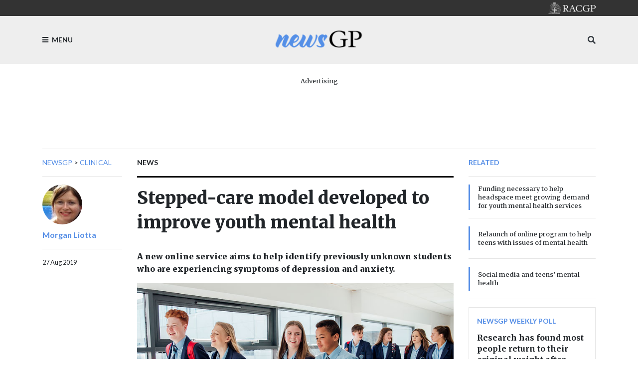

--- FILE ---
content_type: text/html; charset=utf-8
request_url: https://www1.racgp.org.au/newsgp/clinical/stepped-care-model-developed-to-improve-youth-ment
body_size: 15801
content:
<!DOCTYPE html PUBLIC "-//W3C//DTD XHTML 1.0 Transitional//EN" "http://www.w3.org/TR/xhtml1/DTD/xhtml1-transitional.dtd">
<html xmlns="http://www.w3.org/1999/xhtml"  lang="en" xml:lang="en">
<head id="head"><title>
	RACGP - Stepped-care model developed to improve youth mental health
</title><meta http-equiv="content-type" content="text/html; charset=UTF-8" /> 
<meta http-equiv="pragma" content="no-cache" /> 
<meta http-equiv="content-style-type" content="text/css" /> 
<meta http-equiv="content-script-type" content="text/javascript" /> 
<meta charset="UTF-8" /> 
<meta name="robots" content="index, follow" />
<meta name="viewport" content="width=device-width, initial-scale=1, shrink-to-fit=no">
<link rel="stylesheet" href="https://maxcdn.bootstrapcdn.com/bootstrap/4.0.0/css/bootstrap.min.css" integrity="sha384-Gn5384xqQ1aoWXA+058RXPxPg6fy4IWvTNh0E263XmFcJlSAwiGgFAW/dAiS6JXm" crossorigin="anonymous">
<link href="https://fonts.googleapis.com/css?family=Merriweather:400,500,700,900" rel="stylesheet">
<link href="https://fonts.googleapis.com/css?family=Lato:400,500,700,900" rel="stylesheet">
<link rel="stylesheet" href="https://use.fontawesome.com/releases/v5.3.1/css/all.css" integrity="sha384-mzrmE5qonljUremFsqc01SB46JvROS7bZs3IO2EmfFsd15uHvIt+Y8vEf7N7fWAU" crossorigin="anonymous">
<link href="/App_Themes/dist/css/newsGpStyles.min.css" type="text/css" rel="stylesheet" />

<!-- Google Tag Manager -->
<script>(function(w,d,s,l,i){w[l]=w[l]||[];w[l].push({'gtm.start':
new Date().getTime(),event:'gtm.js'});var f=d.getElementsByTagName(s)[0],
j=d.createElement(s),dl=l!='dataLayer'?'&l='+l:'';j.async=true;j.src=
'https://www.googletagmanager.com/gtm.js?id='+i+dl;f.parentNode.insertBefore(j,f);
})(window,document,'script','dataLayer','GTM-NRX6TPM');</script>
<!-- End Google Tag Manager -->


<script src="https://code.jquery.com/jquery-3.2.1.slim.min.js" integrity="sha384-KJ3o2DKtIkvYIK3UENzmM7KCkRr/rE9/Qpg6aAZGJwFDMVNA/GpGFF93hXpG5KkN" crossorigin="anonymous"></script>

<!-- IF Advertising enabled -->

<script async='async' src='https://www.googletagservices.com/tag/js/gpt.js'></script>
<script>
  var googletag = googletag || {};
  googletag.cmd = googletag.cmd || [];
</script>
<script>
 googletag.cmd.push(function() {
    var desktopMapping = googletag.sizeMapping().
        addSize([0, 0], []). // default is hidden
        addSize([768, 120], [728, 90]). // Tablet or larger
        build();

    var tabletMapping = googletag.sizeMapping().
       addSize([0, 0], []). // default is hidden
       addSize([768, 120], [728, 90]). // Tablet or larger
       addSize([980, 690], []). // Desktop or larger
       build();

    var mobileMapping = googletag.sizeMapping().
        addSize([0, 0], []). // default is hidden
        addSize([320, 300], [300, 250]). // Mobile or larger
        addSize([768, 300], []). // Tablet or larger is hidden
        build();    

    var desktopTileMapping = googletag.sizeMapping().
        addSize([0, 0], []). // default is hidden
	addSize([1120, 300], [300, 250]). // Desktop
	build(); 

    var halfPageMapping = googletag.sizeMapping().
        addSize([0, 0], []). // default is hidden
    	addSize([768, 120], [300, 600]). // Tablet or larger
    	build();
   
    var multiSizeMapping = googletag.sizeMapping().
      	addSize([0, 0], []). // default is hidden
      	addSize([320, 300], [300, 250]). // Mobile or larger
      	addSize([768, 300], [728, 90]). // Tablet or larger 
      	addSize([1024, 768], [[970, 250], [728, 90]]). // Desktop or larger 
      	build();

     googletag.defineSlot('/21620509131/NewsGP-Desktop-Multisize', [[300, 250], [728, 90], [970, 90], [970, 250]], 'div-gpt-ad-1639709166978-0')
     	.defineSizeMapping(multiSizeMapping)
     	.addService(googletag.pubads());
     googletag.defineSlot('/21620509131/NewsGP-Top-Tablet-Leaderboard', [728, 90], 'div-gpt-ad-1639709652199-0')
     	.defineSizeMapping(tabletMapping)
     	.addService(googletag.pubads());
     googletag.defineSlot('/21620509131/NewsGp-Top-Mobile', [300, 250], 'div-gpt-ad-1639711889028-0')
     	.defineSizeMapping(mobileMapping)
     	.addService(googletag.pubads());

    googletag.defineSlot('/21620509131/NewsGPMobile1', [300, 250], 'div-gpt-ad-1533599830045-0')
      .defineSizeMapping(mobileMapping)
      .addService(googletag.pubads());
    /*googletag.defineSlot('/21620509131/NewsGPMobile2', [300, 250], 'div-gpt-ad-1533599830045-1')
      .defineSizeMapping(mobileMapping)
      .addService(googletag.pubads());
    googletag.defineSlot('/21620509131/NewsGPMobileSlot3', [300, 250], 'div-gpt-ad-1533599830045-2')
      .defineSizeMapping(mobileMapping)
      .addService(googletag.pubads());*/
    googletag.defineSlot('/21620509131/NewsGPSlot1', [728, 90],'div-gpt-ad-1533599830045-5')
    	.defineSizeMapping(multiSizeMapping)
     	.addService(googletag.pubads());
    googletag.defineSlot('/21620509131/NewsGPSlot2', [728, 90],'div-gpt-ad-1533599830045-3')
     	.defineSizeMapping(multiSizeMapping)
	.addService(googletag.pubads()); 
    googletag.defineSlot('/21620509131/NewsGPSlot3', [728, 90],'div-gpt-ad-1533599830045-4')
     	.defineSizeMapping(multiSizeMapping)
	.addService(googletag.pubads()); 
    googletag.defineSlot('/21620509131/NewsGPSlot4', [728, 90],'div-gpt-ad-1594869169919-0')
     	.defineSizeMapping(multiSizeMapping)
	.addService(googletag.pubads());
    googletag.defineSlot('/21620509131/NEWSGPLEADERBOARD', [728, 90], 'div-gpt-ad-1617243772992-0')
	.defineSizeMapping(desktopMapping)
	.addService(googletag.pubads());
    googletag.defineSlot('/21620509131/NEWSGPLEADERBOARD2', [728, 90], 'div-gpt-ad-1618439398494-0')
	.defineSizeMapping(desktopMapping)
	.addService(googletag.pubads());
    googletag.defineSlot('/21620509131/NEWSGPMOBILE', [300, 250], 'div-gpt-ad-1617243952460-0')
	.defineSizeMapping(mobileMapping)
	.addService(googletag.pubads());
    googletag.defineSlot('/21620509131/NEWSGP-Half-Page', [300, 600], 'div-gpt-ad-1622076437241-0')
	.defineSizeMapping(halfPageMapping)
	.addService(googletag.pubads());

    googletag.pubads().enableSingleRequest();
    googletag.pubads().collapseEmptyDivs();
    googletag.pubads().setTargeting("MembersOnly ", "False ");
    googletag.pubads().setTargeting("PageID ", "25160 ");
    googletag.enableServices();
  });
</script>

<!-- END IF Advertising enabled -->







<meta property="og:url" content="https://www1.racgp.org.au/newsgp/clinical/stepped-care-model-developed-to-improve-youth-ment" />
<meta property="og:title" content="Stepped-care model developed to improve youth mental health" />
<meta property="og:description" content="A new online service aims to help identify previously unknown students who are experiencing symptoms of depression and anxiety." />
<meta property="og:type" content="article" />
<meta property="og:image" content="https://www1.racgp.org.au/RACGP/media/newsGP/og-newsgp.PNG" />
<meta property="og:site_name" content="NewsGP" />
<meta name="twitter:card" content="summary_large_image" /> 
<link href="https://www1.racgp.org.au/newsgp/clinical/stepped-care-model-developed-to-improve-youth-ment?rss=RACGPnewsGPArticles" type="application/rss+xml" rel="alternate" title="RACGP newsGP Articles"/>

<script type="text/javascript">
	//<![CDATA[
$(document).ready(function () {
  var max = 1000;
  var messageArea = $("textarea[name$='txtMessage']");
  messageArea.keyup(function() {
    limitText(this, max);
  });
  messageArea.attr("placeholder", "Enter maximum of " + max + " characters");
});
function limitText(field, maxChar){
  var ref = $(field),
      val = ref.val();
  if ( val.length >= maxChar ){
    ref.val(function() {
      //console.log(val.substr(0, maxChar))
      alert("Maximum length of " + maxChar + " characters reached. Your message will be truncated.");
      return val.substr(0, maxChar);
    });
  }
}
//]]>
</script>
<script type="text/javascript">
	//<![CDATA[
$(document).ready(function () {
  $("[id$='lblEmail']").empty().append("Your email (not published):");
  $("[id$='txtEmailInput']").prop('readonly',true);
  
});

//]]>
</script><link href="/CMSPages/GetResource.ashx?_webparts=677" type="text/css" rel="stylesheet"/>
</head>
<body class="LTR Chrome ENAU ContentBody" >
     <!-- Google Tag Manager (noscript) -->
<noscript><iframe src="https://www.googletagmanager.com/ns.html?id=GTM-NRX6TPM"
height="0" width="0" style="display:none;visibility:hidden"></iframe></noscript>
<!-- End Google Tag Manager (noscript) -->
    <form method="post" action="/newsgp/clinical/stepped-care-model-developed-to-improve-youth-ment" onsubmit="javascript:return WebForm_OnSubmit();" id="form">
<div class="aspNetHidden">
<input type="hidden" name="__CMSCsrfToken" id="__CMSCsrfToken" value="Y8JSiQ8nM13jPkYK/DaFPI9Y5a7f1c07Btj8mELvAV0b8Rjne2iSb4AZPgDffwCukq2H+Sr/uXsC/O/54s/k/+SlYQ4=" />
<input type="hidden" name="__EVENTTARGET" id="__EVENTTARGET" value="" />
<input type="hidden" name="__EVENTARGUMENT" id="__EVENTARGUMENT" value="" />

</div>

<script type="text/javascript">
//<![CDATA[
var theForm = document.forms['form'];
if (!theForm) {
    theForm = document.form;
}
function __doPostBack(eventTarget, eventArgument) {
    if (!theForm.onsubmit || (theForm.onsubmit() != false)) {
        theForm.__EVENTTARGET.value = eventTarget;
        theForm.__EVENTARGUMENT.value = eventArgument;
        theForm.submit();
    }
}
//]]>
</script>


<script src="/WebResource.axd?d=VLk0a9ZZGrMlH2EgkD5gH2pxn1IJtIQJn9ixPmPl5jEHcHWDupD5QdQWAjU0Ytxh6QU1UH3ut9uyDW0_CoHCQavSbWE1&amp;t=638901896248157332" type="text/javascript"></script>

<input type="hidden" name="lng" id="lng" value="en-AU" />
<script src="/CMSPages/GetResource.ashx?scriptfile=%7e%2fCMSScripts%2fWebServiceCall.js" type="text/javascript"></script>
<script type="text/javascript">
	//<![CDATA[

function PM_Postback(param) { if (window.top.HideScreenLockWarningAndSync) { window.top.HideScreenLockWarningAndSync(3480); } if(window.CMSContentManager) { CMSContentManager.allowSubmit = true; }; __doPostBack('m$am',param); }
function PM_Callback(param, callback, ctx) { if (window.top.HideScreenLockWarningAndSync) { window.top.HideScreenLockWarningAndSync(3480); }if (window.CMSContentManager) { CMSContentManager.storeContentChangedStatus(); };WebForm_DoCallback('m$am',param,callback,ctx,null,true); }
//]]>
</script>
<script type="text/javascript">
	//<![CDATA[
function RefreshBoardList(filterParams){__doPostBack('p$lt$ctl02$pageplaceholderContent$p$lt$ctl05$CommentsMessageBoard$msgBoard$btnRefresh','')}
//]]>
</script>
<script src="/ScriptResource.axd?d=XMj3LQLC_HiyViixEYoDp-T_edoVRXtLFZnoB0ybRCALFBNpNzHz-d_3-OmXdH5wUu-WH4aBloN3mefNhy46d9fCz-8DUZ7cE99uExCDDiZFTtZW7KZiLcWASziAi8LXGgs5Bqt2linptvJGjgioO9TCP2o1&amp;t=5c0e0825" type="text/javascript"></script>
<script src="/ScriptResource.axd?d=ydhLVNKC-QD6Vo7X-jfPlj02JVx3DI4MED0QK4twLDT2HlsagHh9ac0r_ASQfkFppiBg9DMGSiSnmNYJs-EhmudUAowzYPaNBmnC2d8poic4qlQmXg6cMYrjOJxT6rsVRTWnEkHJ18wK_Vzy9kktJR1OUhzFtQBC2Fi37zIIDwexOmRw0&amp;t=5c0e0825" type="text/javascript"></script>
<script src="/ScriptResource.axd?d=0MxkQAL0aw0LKmOl2-qfc2jm4qdVi7OpTNGkR6EJH2gwV-by679OheUATuFm98C0LoipF1CzGRCIpt8nr6wCidsiBdlMwGEGrkWiyLi0cyMx57W8DrxKaNZKPXqgUSzF78MWJw2&amp;t=27679117" type="text/javascript"></script>
<script src="/ScriptResource.axd?d=jE-UvJuHHbq0EfmZwXuvl5mcYqSBn9jgp_u9RhesjOwVla49y-2U3drrAEmRQaFCjMFj46TKKyOFUdkrluFLn7h6sLryUCV_bGXHan5ExANmsbFk0&amp;t=27679117" type="text/javascript"></script>
<script src="/ScriptResource.axd?d=t-X9xqAy2n48CEpPiB_wcFYaExHjH7Fhc8jb6aUoJ0u1rbHq9i4DV8aRjw0r9hWrjnGIyLFzcmuhyK4PnsCx-FOD-ZObvri4XfX53nJR66bWtCro0&amp;t=27679117" type="text/javascript"></script>
<script src="/ScriptResource.axd?d=tFnhUHEQzh8GUpQbwHW1scHn-3ccd4bsJEFRgSIjbr9wJ2SrJVNGuhR1zZF-7r0jBgQKekfJoK4P4Shj7e-KvwqKsxZ2jumFrNcIOaxMzS0q_VHn0&amp;t=27679117" type="text/javascript"></script>
<script src="/ScriptResource.axd?d=OJnOsjDvciRC96i-kUc_bPn6voFFJZg5REIRoEZs5gePypN9HOITSiDTPDMuEJyLXnV2j5S_xZuFZumRKFtUV8Y5xctZyL-P8dnU63aYDxYU9QaXMruhkF2WC3xaae8RiPmEIw2&amp;t=27679117" type="text/javascript"></script>
<script type="text/javascript">
	//<![CDATA[

var CMS = CMS || {};
CMS.Application = {
  "language": "en",
  "imagesUrl": "/CMSPages/GetResource.ashx?image=%5bImages.zip%5d%2f",
  "isDebuggingEnabled": false,
  "applicationUrl": "/",
  "isDialog": false,
  "isRTL": "false"
};

//]]>
</script>
<script type="text/javascript">
//<![CDATA[
function WebForm_OnSubmit() {
null;
return true;
}
//]]>
</script>

<div class="aspNetHidden">

	<input type="hidden" name="__VIEWSTATEGENERATOR" id="__VIEWSTATEGENERATOR" value="A5343185" />
	<input type="hidden" name="__SCROLLPOSITIONX" id="__SCROLLPOSITIONX" value="0" />
	<input type="hidden" name="__SCROLLPOSITIONY" id="__SCROLLPOSITIONY" value="0" />
</div>
    <script type="text/javascript">
//<![CDATA[
Sys.WebForms.PageRequestManager._initialize('manScript', 'form', ['tp$lt$ctl02$pageplaceholderContent$p$lt$ctl03$RACGPPoll1$sys_pnlUpdate','','tp$lt$ctl02$pageplaceholderContent$p$lt$ctl04$RACGPPoll$sys_pnlUpdate','','tctxM',''], ['p$lt$ctl02$pageplaceholderContent$p$lt$ctl03$RACGPPoll1','','p$lt$ctl02$pageplaceholderContent$p$lt$ctl04$RACGPPoll',''], [], 90, '');
//]]>
</script>

    <div id="ctxM">

</div>
    
<div class="bg-c2 pt-5 ft2 main-menu slideout-menu text-uppercase" id="menu">
  <nav>
    
	<ul id="menuElem">
		<li>
			<a href="/newsgp/home">Home</a>
		</li>
		<li>
			<a href="/newsgp/about">About</a>
		</li>
		<li class="Highlighted">
			<a href="/newsgp/clinical">Clinical</a>
		</li>
		<li>
			<a href="/newsgp/authors">Authors</a>
		</li>
		<li>
			<a href="/newsgp/most-read">Most read this year</a>
		</li>
		<li>
			<a href="/newsgp/gp-opinion">GP Opinion</a>
		</li>
		<li>
			<a href="/newsgp/videos-podcasts">Videos &amp; Podcasts</a>
		</li>
		<li>
			<a href="/newsgp/professional">Professional</a>
		</li>
		<li>
			<a href="/newsgp/comments-policy">Comments policy</a>
		</li>
		<li>
			<a href="/newsgp/racgp">RACGP</a>
		</li>
		<li>
			<a href="/newsgp/poll">poll</a>
		</li>

	</ul>



  </nav>
</div>
<div id="panel">
  <header>
    <div class="bg-dk pt-1 pb-1 text-right">
      <div class="container"><div class="logo sm"><a href="/"><img src="/RACGP/media/RACGP-template/RACGP-logo-newsgp.png" /></a></div></div>
    </div>
    <div class="bg-lt pt-3 pb-3">
      <div class="container">
        <div class="row">
          <div class="col-3"><div class="menu-toggle d-flex h-100 text-medium"><a class="align-self-center ft2 text-uppercase"><i class="fa fa-bars mr-1"></i> Menu</a></div></div>
          <div class="col-6"><span class="logo d-flex h-100 justify-content-center"><a href="/newsGP/"><img src="/RACGP/media/newsGP/logo_200.png" class="img-fluid align-self-center" /></a></span></div>
          <div class="col-3 align-self-center">
            <div class="h-100  text-right">
              <span class="align-self-center">
                <a class="text-dark" data-toggle="collapse" href="#mobileSearch" aria-expanded="false" aria-controls="mobileSearch"><i class="fa fa-search"></i></a>
              </span> 
            </div>
          </div>
        </div>
        <div class="search w-100 collapse" id="mobileSearch">
          <hr>
          <div id="p_lt_ctl01_ssbNewsGP1_pnlSearch" class="searchBox" onkeypress="javascript:return WebForm_FireDefaultButton(event, &#39;p_lt_ctl01_ssbNewsGP1_btnImageButton&#39;)">
	
    <label for="p_lt_ctl01_ssbNewsGP1_txtWord" id="p_lt_ctl01_ssbNewsGP1_lblSearch">Search for:</label>
    <input type="hidden" name="p$lt$ctl01$ssbNewsGP1$txtWord_exWatermark_ClientState" id="p_lt_ctl01_ssbNewsGP1_txtWord_exWatermark_ClientState" /><input name="p$lt$ctl01$ssbNewsGP1$txtWord" type="text" maxlength="1000" id="p_lt_ctl01_ssbNewsGP1_txtWord" class="form-control" />
    
    <input type="image" name="p$lt$ctl01$ssbNewsGP1$btnImageButton" id="p_lt_ctl01_ssbNewsGP1_btnImageButton" alt="Search" />
    <div id="p_lt_ctl01_ssbNewsGP1_pnlPredictiveResultsHolder" class="predictiveSearchHolder">

	</div>

</div>

        </div>
      </div>
    </div>  
  </header>
  <main role="main">
    

  <section>
            <div class="container mb-2 mb-lg-3">
                <div class="text-center mt-4">
<div class="w-100 d-flex flex-column  align-items-center pb-3">
<p class="text-center small mb-1">Advertising</p><!-- /21620509131/NewsGp-Top-Mobile Just for mobile screens -->
<div id="div-gpt-ad-1639711889028-0" style="min-width: 300px; min-height: 250px;" class="d-block d-md-none">
  <script type="text/javascript">
    googletag.cmd.push(function() { googletag.display('div-gpt-ad-1639711889028-0'); });
  </script>
</div>

<!-- /21620509131/NewsGP-Top-Tablet-Leaderboard This is for medium screens that are too narrow for billboards and superleaderboards -->
<div id="div-gpt-ad-1639709652199-0" style="min-width: 728px; min-height: 90px;" class="d-none d-md-block d-lg-none">
  <script type="text/javascript">
    googletag.cmd.push(function() { googletag.display('div-gpt-ad-1639709652199-0'); });
  </script>
</div>

<!-- /21620509131/NewsGP-Desktop-Multisize This is for large screens that can handle billboards and superleaderboards  -->
<div id="div-gpt-ad-1639709166978-0" style="min-width: 728px; min-height: 90px;" class="d-none d-lg-block">
  <script type="text/javascript">
    googletag.cmd.push(function() { googletag.display('div-gpt-ad-1639709166978-0'); });
  </script>
</div></div></div>
                <hr />
            </div>
</section>

<div class="container">
  <div class="row">
    <div class="col-lg-2 d-none d-lg-block ">
 <div class="ft2 text-medium text-uppercase">
                        <nav aria-label="breadcrumb">                   <a href="/newsgp" class="CMSBreadCrumbsLink">newsGP</a> &gt; <a href="/newsgp/clinical" class="CMSBreadCrumbsLink">Clinical</a> 
</nav>
</div>
<hr> <a href="/newsgp/authors/morgan-liotta">
<img class='circle sm' alt='00e2d768-a50f-4b6c-978d-bbc633ae6b5e' src='/getattachment/00e2d768-a50f-4b6c-978d-bbc633ae6b5e/Morgan-Liotta.aspx?maxsidesize=100' border='0' />
</a>
   <p class="pt-2 font-weight-bold"> <a class="ft2" href="/newsgp/authors/morgan-liotta"> Morgan
  Liotta </a> </p>  
<hr />


<div class="ft2 small">
27 Aug 2019</div></div>
    <div class="col-lg-7">


<span class="ft2 font-weight-bold text-medium text-uppercase">
    News</span>
<hr class="thick dk" />
<h1>
    Stepped-care model developed to improve youth mental health
</h1>
<div class="row">
    <div class="col-md-5 d-lg-none order-md-0">
        <hr />
        <p class="font-weight-bold">
          <a href="" class="ft2">Morgan Liotta</a>
        </p>
        <hr />
        <div class="pb-4">
            <div class="small pb-2">
                27/08/2019 1:21:54 PM
            </div>
        </div>
    </div>
    <div class="col-md-7 col-lg order-md-1">
        <p class="h6 pt-4 pb-2">
            A new online service aims to help identify previously unknown students who are experiencing symptoms of depression and anxiety.
        </p>
    </div>
</div>
<figure class="rsp-img">
    <img alt="High school students" src="/getattachment/3fb1af91-ff5c-410e-8930-77592f9a86b2/attachment.aspx" />
    <figcaption class="text-muted pt-2 small ft2">
        An Australian-first online model of care has been developed to support high school students experiencing mental health issues.
    </figcaption>
</figure>
<hr>
<p>
    The Mission Australia/Black Dog Institute <a href="https://blackdoginstitute.org.au/docs/default-source/research/evidence-and-policy-section/2017-youth-mental-health-report_mission-australia-and-black-dog-institute.pdf?sfvrsn=6">youth mental health report 2016</a> found that almost one in four young people aged 15&ndash;19 met the criteria for having a probable serious mental illness, with a significant increase from 18.7% in 2012 to 22.8% in 2016 in the proportion of young people meeting these criteria.<br />
&nbsp;<br />
The report also identified common issues of concern for people in this age cohort contributing to their mental health, including school or study problems, depression, body image, family conflict and bullying. There was also a positive correlation observed between age and likelihood of probable serious mental illness.<br />
&nbsp;<br />
In 2017, Black Dog Institute piloted the <a href="https://www.blackdoginstitute.org.au/research/key-research-areas/prevention-in-young-people/smooth-sailing">Smooth Sailing</a> service across four New South Wales high schools, providing access to students over six weeks. A total of 59 students aged 13&ndash;16 took part in the pilot, the results of which were published in <a href="https://www.frontiersin.org/articles/10.3389/fpsyt.2019.00574/full"><em>Frontiers in Psychiatry &ndash; Child and Adolescent Psychiatry</em></a>.<br />
&nbsp;<br />
The study observed that nearly one in five young people (18.6%) reported moderately severe to severe depression or anxiety, requiring follow up from their school counsellors. Of these, four out of five (80%) were new cases that had not previously presented to counsellors for help.<br />
&nbsp;<br />
Students reported high levels of overall satisfaction with the service, and scores for seeking help, depression and anxiety remained relatively stable or improved over the six-week pilot.<br />
&nbsp;<br />
By identifying those students who would benefit from mental health counselling, Smooth Sailing was then formally evaluated in a large randomised controlled trial across 22 high schools.<br />
&nbsp;<br />
&lsquo;Smooth Sailing facilitates more targeted and individualised support for students, while also giving school counsellors critical information regarding the students who need help,&rsquo; lead author and Black Dog Institute Senior Research Fellow Dr Bridianne O&rsquo;Dea said.<br />
&nbsp;<br />
&lsquo;The service also helps school counsellors by providing them with a new way to identify and follow-up with students in need.&rsquo;<br />
&nbsp;<br />
The service is delivered as online modules in the classroom, where students are assessed and matched to a level of care, based on their reported level of mental health symptoms. Modelled on the principles of stepped care, students are offered tailored treatments of varied intensity and follow up by a school counsellor when necessary.<br />
&nbsp;<br />
It is the first time this type of model has been trialled in Australian schools.<br />
&nbsp;<br />
Black Dog Institute reported that overall results from the service so far indicate that one-third of high school students experienced psychological distress and one-quarter had anxiety or depressive symptoms. One in five students reported needing help for their mental health but didn&rsquo;t seek it, and one-quarter thought an online program could help with their mental health.&nbsp;<br />
&nbsp;<br />
Rollout of the Smooth Sailing project&rsquo;s next steps across 2019&ndash;20 include:
<ul>
	<li>increased training for school counsellors in responding to students in need</li>
	<li>improvements to the school counsellors&rsquo; online portal</li>
	<li>improvements to the students&rsquo; screening questionnaires and reducing time taken to complete</li>
	<li>increased engagement and interactivity for students to boost participation.</li>
</ul>
The service will also be offered to new schools over the next year, with an additional 25 schools with limited resources offered free access to the service in 2020 through <a href="https://preventhub.org.au/priorities/priority-2/depression-anxiety-suicide-prevention-at-school">the Prevention Hub</a> and funded by the Department of Health.
</p>

<!-- Do we need the date?????  27/08/2019 1:21:54 PM-->

<hr />
<p>
    <a href='/newsgp/allnews?tagname=adolescents' class='bdg bdg-pr bdg-lg mb-1 text-white'>adolescents</a> <a href='/newsgp/allnews?tagname=depression' class='bdg bdg-pr bdg-lg mb-1 text-white'>depression</a> <a href='/newsgp/allnews?tagname=stepped care' class='bdg bdg-pr bdg-lg mb-1 text-white'>stepped care</a> <a href='/newsgp/allnews?tagname=youth mental health' class='bdg bdg-pr bdg-lg mb-1 text-white'>youth mental health</a> 
</p>
<hr />
<div class="d-block d-lg-none mb-4"><div id="p_lt_ctl02_pageplaceholderContent_p_lt_ctl03_RACGPPoll1_sys_pnlUpdate">
	<div id="p_lt_ctl02_pageplaceholderContent_p_lt_ctl03_RACGPPoll1_plcUp_viewPoll_pnlControl" class="PollControl" onkeypress="javascript:return WebForm_FireDefaultButton(event, &#39;p_lt_ctl02_pageplaceholderContent_p_lt_ctl03_RACGPPoll1_plcUp_viewPoll_btnVote&#39;)">
		
    <span id="p_lt_ctl02_pageplaceholderContent_p_lt_ctl03_RACGPPoll1_plcUp_viewPoll_lblTitle" class="PollTitle">newsGP weekly poll</span>
    <span id="p_lt_ctl02_pageplaceholderContent_p_lt_ctl03_RACGPPoll1_plcUp_viewPoll_lblQuestion" class="PollQuestion">Research has found most people return to their original weight after stopping weight-loss medication; have you seen this among your patients?</span>
    
    <div id="p_lt_ctl02_pageplaceholderContent_p_lt_ctl03_RACGPPoll1_plcUp_viewPoll_pnlAnswer" class="PollAnswers">
			<table cellpadding="0" cellspacing="0" width="100%"><tr><td class="PollAnswer" colspan="2"><span class="PollAnswerRadio radio"><input id="p_lt_ctl02_pageplaceholderContent_p_lt_ctl03_RACGPPoll1_plcUp_viewPoll_rad1068" type="radio" name="p$lt$ctl02$pageplaceholderContent$p$lt$ctl03$RACGPPoll1$plcUp$viewPoll$NewsGPWeeklyPoll_232Group" value="rad1068" /><label for="p_lt_ctl02_pageplaceholderContent_p_lt_ctl03_RACGPPoll1_plcUp_viewPoll_rad1068">Yes</label></span></td></tr><tr><td style="width: 100%;"><div class="PollGraph"><div class="PollGraph0" style="width:100%">&nbsp;</div></div></td><td style="white-space: nowrap;" class="PollCount">65%</td></tr><tr><td class="PollAnswer" colspan="2"><span class="PollAnswerRadio radio"><input id="p_lt_ctl02_pageplaceholderContent_p_lt_ctl03_RACGPPoll1_plcUp_viewPoll_rad1069" type="radio" name="p$lt$ctl02$pageplaceholderContent$p$lt$ctl03$RACGPPoll1$plcUp$viewPoll$NewsGPWeeklyPoll_232Group" value="rad1069" /><label for="p_lt_ctl02_pageplaceholderContent_p_lt_ctl03_RACGPPoll1_plcUp_viewPoll_rad1069">No</label></span></td></tr><tr><td style="width: 100%;"><div class="PollGraph"><div class="PollGraph1" style="width:26%">&nbsp;</div></div></td><td style="white-space: nowrap;" class="PollCount">17%</td></tr><tr><td class="PollAnswer" colspan="2"><span class="PollAnswerRadio radio"><input id="p_lt_ctl02_pageplaceholderContent_p_lt_ctl03_RACGPPoll1_plcUp_viewPoll_rad1070" type="radio" name="p$lt$ctl02$pageplaceholderContent$p$lt$ctl03$RACGPPoll1$plcUp$viewPoll$NewsGPWeeklyPoll_232Group" value="rad1070" /><label for="p_lt_ctl02_pageplaceholderContent_p_lt_ctl03_RACGPPoll1_plcUp_viewPoll_rad1070">Unsure</label></span></td></tr><tr><td style="width: 100%;"><div class="PollGraph"><div class="PollGraph2" style="width:26%">&nbsp;</div></div></td><td style="white-space: nowrap;" class="PollCount">17%</td></tr></table>
		</div>
    
    <div id="p_lt_ctl02_pageplaceholderContent_p_lt_ctl03_RACGPPoll1_plcUp_viewPoll_pnlFooter" class="PollFooter">
			
        <input type="submit" name="p$lt$ctl02$pageplaceholderContent$p$lt$ctl03$RACGPPoll1$plcUp$viewPoll$btnVote" value="Vote" id="p_lt_ctl02_pageplaceholderContent_p_lt_ctl03_RACGPPoll1_plcUp_viewPoll_btnVote" class="PollVoteButton btn btn-default" />
    
		</div>

	</div>

</div></div></div>

    <div class="col-lg-3 d-none d-lg-block">
                    <span class="hdn ft2 font-weight-bold c-pr text-medium text-uppercase">Related</span>
                    <hr />
<div class="list-object sm mt-3 bdr bdr-pr d-flex">
  <article class="align-self-center">
    <h1>
      <a href="/newsgp/clinical/funding-boost-necessary-to-help-headspace-meet-gro">Funding necessary to help headspace meet growing demand for youth mental health services </a>
    </h1>
  </article>
</div>
<hr>
<div class="list-object sm mt-3 bdr bdr-pr d-flex">
  <article class="align-self-center">
    <h1>
      <a href="/newsgp/professional/relaunch-of-online-program-to-help-teens-with-issu">Relaunch of online program to help teens with issues of mental health</a>
    </h1>
  </article>
</div>
<hr>
<div class="list-object sm mt-3 bdr bdr-pr d-flex">
  <article class="align-self-center">
    <h1>
      <a href="/newsgp/clinical/social-media-and-teens-mental-health">Social media and teens’ mental health</a>
    </h1>
  </article>
</div>
<hr>

<div class="mb-3"><div id="p_lt_ctl02_pageplaceholderContent_p_lt_ctl04_RACGPPoll_sys_pnlUpdate">
	<div id="p_lt_ctl02_pageplaceholderContent_p_lt_ctl04_RACGPPoll_plcUp_viewPoll_pnlControl" class="PollControl" onkeypress="javascript:return WebForm_FireDefaultButton(event, &#39;p_lt_ctl02_pageplaceholderContent_p_lt_ctl04_RACGPPoll_plcUp_viewPoll_btnVote&#39;)">
		
    <span id="p_lt_ctl02_pageplaceholderContent_p_lt_ctl04_RACGPPoll_plcUp_viewPoll_lblTitle" class="PollTitle">newsGP weekly poll</span>
    <span id="p_lt_ctl02_pageplaceholderContent_p_lt_ctl04_RACGPPoll_plcUp_viewPoll_lblQuestion" class="PollQuestion">Research has found most people return to their original weight after stopping weight-loss medication; have you seen this among your patients?</span>
    
    <div id="p_lt_ctl02_pageplaceholderContent_p_lt_ctl04_RACGPPoll_plcUp_viewPoll_pnlAnswer" class="PollAnswers">
			<table cellpadding="0" cellspacing="0" width="100%"><tr><td class="PollAnswer" colspan="2"><span class="PollAnswerRadio radio"><input id="p_lt_ctl02_pageplaceholderContent_p_lt_ctl04_RACGPPoll_plcUp_viewPoll_rad1068" type="radio" name="p$lt$ctl02$pageplaceholderContent$p$lt$ctl04$RACGPPoll$plcUp$viewPoll$NewsGPWeeklyPoll_232Group" value="rad1068" /><label for="p_lt_ctl02_pageplaceholderContent_p_lt_ctl04_RACGPPoll_plcUp_viewPoll_rad1068">Yes</label></span></td></tr><tr><td class="PollAnswer" colspan="2"><span class="PollAnswerRadio radio"><input id="p_lt_ctl02_pageplaceholderContent_p_lt_ctl04_RACGPPoll_plcUp_viewPoll_rad1069" type="radio" name="p$lt$ctl02$pageplaceholderContent$p$lt$ctl04$RACGPPoll$plcUp$viewPoll$NewsGPWeeklyPoll_232Group" value="rad1069" /><label for="p_lt_ctl02_pageplaceholderContent_p_lt_ctl04_RACGPPoll_plcUp_viewPoll_rad1069">No</label></span></td></tr><tr><td class="PollAnswer" colspan="2"><span class="PollAnswerRadio radio"><input id="p_lt_ctl02_pageplaceholderContent_p_lt_ctl04_RACGPPoll_plcUp_viewPoll_rad1070" type="radio" name="p$lt$ctl02$pageplaceholderContent$p$lt$ctl04$RACGPPoll$plcUp$viewPoll$NewsGPWeeklyPoll_232Group" value="rad1070" /><label for="p_lt_ctl02_pageplaceholderContent_p_lt_ctl04_RACGPPoll_plcUp_viewPoll_rad1070">Unsure</label></span></td></tr></table>
		</div>
    
    <div id="p_lt_ctl02_pageplaceholderContent_p_lt_ctl04_RACGPPoll_plcUp_viewPoll_pnlFooter" class="PollFooter">
			
        <input type="submit" name="p$lt$ctl02$pageplaceholderContent$p$lt$ctl04$RACGPPoll$plcUp$viewPoll$btnVote" value="Vote" id="p_lt_ctl02_pageplaceholderContent_p_lt_ctl04_RACGPPoll_plcUp_viewPoll_btnVote" class="PollVoteButton btn btn-default" />
    
		</div>

	</div>

</div></div><div class="w-100  pb-3 d-flex flex-column" style="position:sticky; top:30px"><p class="text-center small mb-1">Advertising</p><!-- /21620509131/NEWSGP-Half-Page -->
<div id="div-gpt-ad-1622076437241-0" style="min-width: 300px; min-height: 600px;"><script type="text/javascript">
    googletag.cmd.push(function() { googletag.display('div-gpt-ad-1622076437241-0'); });
  </script></div>
</div></div>
  </div>
</div>
<section>
<div class="container">   <div class="w-100 d-flex flex-column  align-items-center pb-3"><p class="text-center small mb-1">Advertising</p><!-- /21620509131/NewsGPSlot2 -->
<div id="div-gpt-ad-1533599830045-3" style="min-height:90px; width:728px;max-width:100%; margin-bottom: 20px;text-align:center"><script type="text/javascript">
          googletag.cmd.push(function() { googletag.display('div-gpt-ad-1533599830045-3'); });
        </script></div>
<!-- /21620509131/NewsGPMobile2 -->

<div id="div-gpt-ad-1533599830045-1" style="height:250px; width:300px;margin-top:20px"><script type="text/javascript">
          googletag.cmd.push(function() { googletag.display('div-gpt-ad-1533599830045-1'); });
        </script>
<div>&nbsp;</div>
</div>
</div><div class="row">
<div class="col-lg-2 d-none d-lg-block ">
</div>
<div class="col-12 col-lg-7 ft2">
<hr>
    
  <p>
    <a class="btn btn-primary" href="/login?returnurl=/newsGP/Clinical/Stepped-care-model-developed-to-improve-youth-ment">Login to comment</a>
  </p>

<br /><br />



<input type="hidden" name="p$lt$ctl02$pageplaceholderContent$p$lt$ctl05$CommentsMessageBoard$msgBoard$hdnSelSubsTab" id="p_lt_ctl02_pageplaceholderContent_p_lt_ctl05_CommentsMessageBoard_msgBoard_hdnSelSubsTab" />
<input type="submit" name="p$lt$ctl02$pageplaceholderContent$p$lt$ctl05$CommentsMessageBoard$msgBoard$btnRefresh" value="" id="p_lt_ctl02_pageplaceholderContent_p_lt_ctl05_CommentsMessageBoard_msgBoard_btnRefresh" class="HiddenButton" style="display:none;" />


<script type="text/javascript">
    //<![CDATA[
    // Switches between edit control and subscription control
    function ShowSubscription(subs, hdnField, elemEdit, elemSubscr) {
        if (hdnField && elemEdit && elemSubscr) {
            var hdnFieldElem = document.getElementById(hdnField);
            var elemEditElem = document.getElementById(elemEdit);
            var elemSubscrElem = document.getElementById(elemSubscr);
            if ((hdnFieldElem != null) && (elemEditElem != null) && (elemSubscrElem != null)) {
                if (subs == 1) { // Show subscriber control
                    elemEditElem.style.display = 'none';
                    elemSubscrElem.style.display = 'block';
                }
                else {                // Show edit control
                    elemEditElem.style.display = 'block';
                    elemSubscrElem.style.display = 'none';
                }
                hdnFieldElem.value = subs;
            }
        }
    }

    // Opens modal dialog with comment edit page
    function EditBoardMessage(editPageUrl) {
        modalDialog(editPageUrl, "BoardMessageEdit", 720, 500);
    }
    //]]> 
</script>
</div>
</div>
</div>
</section>

    <footer>
<div class="bg-dk pt-4 pb-4 small">
<div class="container">
<a id="p_lt_ctl03_CMSRSSFeed_lnkFeedImg" class="FeedLink" href="https://www1.racgp.org.au/newsgp/clinical/stepped-care-model-developed-to-improve-youth-ment?rss=RACGPnewsGPArticles"><img id="p_lt_ctl03_CMSRSSFeed_imgFeed" class="FeedIcon" src="/CMSPages/GetResource.ashx?image=%5bImages.zip%5d%2fDesign%2fControls%2fIconSelector%2fRSS%2f01_Orange%2f24.png" alt="RACGP newsGP Articles" /></a><a id="p_lt_ctl03_CMSRSSFeed_lnkFeedText" class="FeedLink" href="https://www1.racgp.org.au/newsgp/clinical/stepped-care-model-developed-to-improve-youth-ment?rss=RACGPnewsGPArticles"><span id="p_lt_ctl03_CMSRSSFeed_ltlFeed" class="FeedCaption">newsGP</span></a>
<p class="text-center ft2"><a class="text-white" href="https://www.racgp.org.au/terms-and-conditions">Terms and conditions</a> <span class="c-pr">|</span> <a class="text-white" href="https://www.racgp.org.au/privacy-policy">Privacy statement</a> <span class="c-pr">|</span> <a class="text-white" href="https://www.racgp.org.au">RACGP</a> <span class="c-pr">|</span> <a class="text-white" href="/recruitGP">recruitGP</a> <span class="c-pr">|</span> <a class="text-white" href="/AJGP/Home">AJGP</a></p>

<p class="text-center small text-muted ft2">&copy; 2018 The Royal Australian College of General Practitioners (RACGP) ABN 34 000 223 807</p>




</div>
</div>
</footer>
  </main>
</div>
<a class="go-top bg-c3 text-white"> <i class="fa fa-chevron-up"></i></a>

<script src="https://cdnjs.cloudflare.com/ajax/libs/popper.js/1.12.9/umd/popper.min.js" integrity="sha384-ApNbgh9B+Y1QKtv3Rn7W3mgPxhU9K/ScQsAP7hUibX39j7fakFPskvXusvfa0b4Q" crossorigin="anonymous"></script>
<script src="https://maxcdn.bootstrapcdn.com/bootstrap/4.0.0/js/bootstrap.min.js" integrity="sha384-JZR6Spejh4U02d8jOt6vLEHfe/JQGiRRSQQxSfFWpi1MquVdAyjUar5+76PVCmYl" crossorigin="anonymous"></script>
<script src="/CMSScripts/Custom/newsGP/slideout.min.js"></script>
<script src="/CMSScripts/Custom/newsGP/scripts.js"></script>

    
    

<script type="text/javascript">
	//<![CDATA[
WebServiceCall('/cmsapi/webanalytics', 'LogHit', '{"NodeAliasPath":"/newsGP/Clinical/Stepped-care-model-developed-to-improve-youth-ment","DocumentCultureCode":"en-AU","UrlReferrer":""}')
//]]>
</script>
<script type="text/javascript">
//<![CDATA[

var callBackFrameUrl='/WebResource.axd?d=h1qvxVyPJXSr7WjP3W25O62r0xC_RMTF2kvBUhUV4XdxmV_tn8vCvYPy1iKunkBicUcTWxv0xXiE3Ql_ObuNsLLgTSw1&t=638901896248157332';
WebForm_InitCallback();
theForm.oldSubmit = theForm.submit;
theForm.submit = WebForm_SaveScrollPositionSubmit;

theForm.oldOnSubmit = theForm.onsubmit;
theForm.onsubmit = WebForm_SaveScrollPositionOnSubmit;
Sys.Application.add_init(function() {
    $create(Sys.Extended.UI.TextBoxWatermarkBehavior, {"ClientStateFieldID":"p_lt_ctl01_ssbNewsGP1_txtWord_exWatermark_ClientState","id":"p_lt_ctl01_ssbNewsGP1_txtWord_exWatermark","watermarkText":"Search newsGP"}, null, null, $get("p_lt_ctl01_ssbNewsGP1_txtWord"));
});
//]]>
</script>
  <input type="hidden" name="__VIEWSTATE" id="__VIEWSTATE" value="/[base64]" />
  <script type="text/javascript">
      //<![CDATA[
      if (window.WebForm_InitCallback) {
        __theFormPostData = '';
        __theFormPostCollection = new Array();
        window.WebForm_InitCallback();
      }
      //]]>
    </script>
  </form>
</body>
</html>


--- FILE ---
content_type: text/html; charset=utf-8
request_url: https://www.google.com/recaptcha/api2/aframe
body_size: 267
content:
<!DOCTYPE HTML><html><head><meta http-equiv="content-type" content="text/html; charset=UTF-8"></head><body><script nonce="bVDTsRvLLBUbwjWQLtmZsg">/** Anti-fraud and anti-abuse applications only. See google.com/recaptcha */ try{var clients={'sodar':'https://pagead2.googlesyndication.com/pagead/sodar?'};window.addEventListener("message",function(a){try{if(a.source===window.parent){var b=JSON.parse(a.data);var c=clients[b['id']];if(c){var d=document.createElement('img');d.src=c+b['params']+'&rc='+(localStorage.getItem("rc::a")?sessionStorage.getItem("rc::b"):"");window.document.body.appendChild(d);sessionStorage.setItem("rc::e",parseInt(sessionStorage.getItem("rc::e")||0)+1);localStorage.setItem("rc::h",'1768545939877');}}}catch(b){}});window.parent.postMessage("_grecaptcha_ready", "*");}catch(b){}</script></body></html>